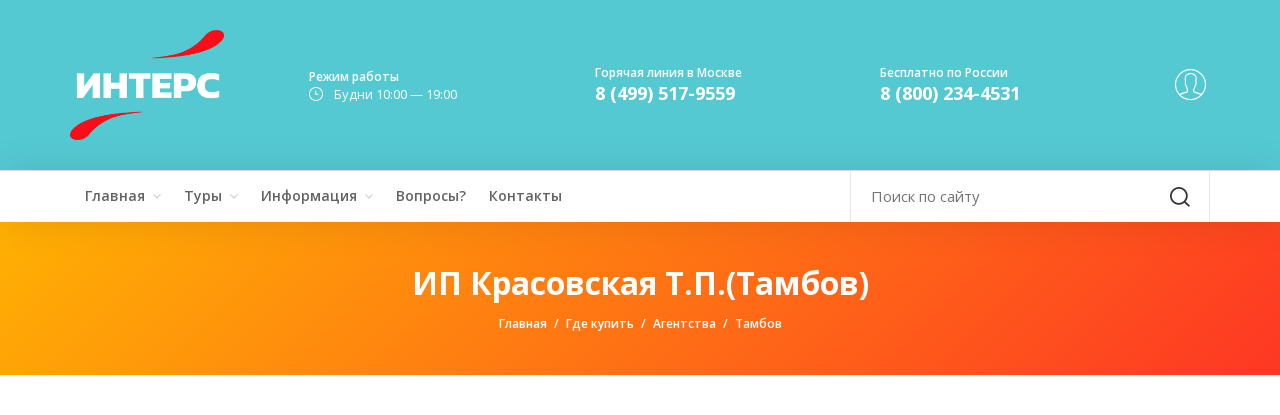

--- FILE ---
content_type: text/html; charset=UTF-8
request_url: https://www.inters.ru/gde-kupit/agentstva/tambov/ip-krasovskaya-t-p-tambov.html
body_size: 12245
content:
    <!doctype html>
    <html lang="ru">
    <head>
        <meta charset="utf-8">
<meta http-equiv="X-UA-Compatible" content="IE=edge">
<meta name="viewport" content="width=device-width, initial-scale=1">

<title>Где купить экскурсионные туры по Европе - туроператор Интерс</title>
<meta name="inters" content="INTERS">
<meta name="viewport" content="width=device-width, initial-scale=1, maximum-scale=1">
<meta name="msapplication-TileColor" content="#3fd0d4">
<meta name="msapplication-TileImage" content="/local/styles/images/ico/logo_nopattern.png">
<meta name="application-name" content="INTERS TRAVEL">

<!-- Fav and Touch Icons -->
<link rel="apple-touch-icon-precomposed" sizes="144x144"
      href="/local/styles/images/ico/apple-touch-icon-144.png">
<link rel="apple-touch-icon-precomposed" sizes="114x114"
      href="/local/styles/images/ico/apple-touch-icon-114.png">
<link rel="apple-touch-icon-precomposed" sizes="72x72"
      href="/local/styles/images/ico/apple-touch-icon-72.png">
<link rel="apple-touch-icon-precomposed"
      href="/local/styles/images/ico/apple-touch-icon-57.png">
<link rel="shortcut icon" href="/local/styles/images/ico/favicon_new.png">




        <meta http-equiv="Content-Type" content="text/html; charset=UTF-8" />
<meta name="robots" content="index, follow" />
<meta name="keywords" content="Интерс, автобусные, туры в Европу" />
<meta name="description" content="Автобусные туры по Европе от туроператора Интерс. Здесь Вы найдете информацию, где купить наши туры." />
<script data-skip-moving="true">(function(w, d, n) {var cl = "bx-core";var ht = d.documentElement;var htc = ht ? ht.className : undefined;if (htc === undefined || htc.indexOf(cl) !== -1){return;}var ua = n.userAgent;if (/(iPad;)|(iPhone;)/i.test(ua)){cl += " bx-ios";}else if (/Windows/i.test(ua)){cl += ' bx-win';}else if (/Macintosh/i.test(ua)){cl += " bx-mac";}else if (/Linux/i.test(ua) && !/Android/i.test(ua)){cl += " bx-linux";}else if (/Android/i.test(ua)){cl += " bx-android";}cl += (/(ipad|iphone|android|mobile|touch)/i.test(ua) ? " bx-touch" : " bx-no-touch");cl += w.devicePixelRatio && w.devicePixelRatio >= 2? " bx-retina": " bx-no-retina";if (/AppleWebKit/.test(ua)){cl += " bx-chrome";}else if (/Opera/.test(ua)){cl += " bx-opera";}else if (/Firefox/.test(ua)){cl += " bx-firefox";}ht.className = htc ? htc + " " + cl : cl;})(window, document, navigator);</script>


<link href="https://fonts.googleapis.com/icon?family=Material+Icons" type="text/css"  rel="stylesheet" />
<link href="https://fonts.googleapis.com/css?family=Open+Sans:400,400italic,300italic,300,600,600italic,700,700italic" type="text/css"  rel="stylesheet" />
<link href="/bitrix/components/bitrix/map.yandex.system/templates/.default/style.css?1749379424666" type="text/css"  rel="stylesheet" />
<link href="/local/styles/icons/ionicons/css/ionicons.min.css?174933303051284" type="text/css"  data-template-style="true"  rel="stylesheet" />
<link href="/local/styles/icons/font-awesome/css/font-awesome.min.css?174933303026711" type="text/css"  data-template-style="true"  rel="stylesheet" />
<link href="/local/styles/icons/pe-icon-7-stroke/css/pe-icon-7-stroke.css?17493330309742" type="text/css"  data-template-style="true"  rel="stylesheet" />
<link href="/local/styles/icons/simple-line-icons/css/simple-line-icons.css?174933303012559" type="text/css"  data-template-style="true"  rel="stylesheet" />
<link href="/local/styles/icons/rivolicons/style.css?17493330306481" type="text/css"  data-template-style="true"  rel="stylesheet" />
<link href="/local/styles/css/styles.css?1759407780551506" type="text/css"  data-template-style="true"  rel="stylesheet" />
<link href="/local/styles/css/backend.css?17601002448689" type="text/css"  data-template-style="true"  rel="stylesheet" />
<link href="/local/styles/css/tour/app.css?176001187836106" type="text/css"  data-template-style="true"  rel="stylesheet" />
<link href="/bitrix/templates/.default/ajax/ajax.min.css?1749333022420" type="text/css"  data-template-style="true"  rel="stylesheet" />
<link href="/local/templates/.default/components/bitrix/main.register/registration/style.css?1749333032462" type="text/css"  data-template-style="true"  rel="stylesheet" />
<link href="/bitrix/templates/.default/components/bitrix/system.pagenavigation/.default/style.css?1749379426744" type="text/css"  data-template-style="true"  rel="stylesheet" />







<!-- dev2fun module opengraph -->
<meta property="og:title" content="Где купить экскурсионные туры по Европе - туроператор Интерс"/>
<meta property="og:description" content="Автобусные туры по Европе от туроператора Интерс. Здесь Вы найдете информацию, где купить наши туры."/>
<meta property="og:url" content="https://www.inters.ru/gde-kupit/agentstva/tambov/ip-krasovskaya-t-p-tambov.html"/>
<meta property="og:type" content="website"/>
<meta property="og:site_name" content="Интерс"/>
<!-- /dev2fun module opengraph -->



        		    </head>

<body>

<script data-skip-moving="true">
    window.user = {
		isAuth: false,
        email: '',
        name: '',
        secondname: '',
        lastname: '',
        discount: false,
		isCompany: false	}
</script>



<!-- BEGIN # MODAL LOGIN -->
<div class="modal fade modal-login modal-border-transparent" id="loginModal" tabindex="-1" role="dialog"
     aria-hidden="true">
    <div class="modal-dialog">
        <div class="modal-content">

            <button type="button" class="btn btn-close close" data-dismiss="modal" aria-label="Close">
                <span class="glyphicon glyphicon-remove" aria-hidden="true"></span>
            </button>

            <div class="clear"></div>

            <!-- Begin # DIV Form -->
            <div id="modal-login-form-wrapper">

                <!-- Begin # Login Form -->
                <div id="login-form">

                    

<form class="js-validate-form" id="auth-form" name="system_auth_form6zOYVN" method="post" target="_top" action="/gde-kupit/agentstva/tambov/ip-krasovskaya-t-p-tambov.html?login=yes" >
    	<input type="hidden" name="AUTH_FORM" value="Y" />
	<input type="hidden" name="TYPE" value="AUTH" />

    <div class="modal-body pb-5">

        <h4 class="text-center heading mt-10 mb-20">Войти</h4>

                <div class="form-group">
            <input type="text" name="USER_LOGIN" maxlength="50" value="" placeholder="Логин" class="form-control" size="17" required />
        </div>
        <div class="form-group">
            <input type="password" name="USER_PASSWORD" class="form-control" placeholder="Пароль" maxlength="50" size="17" required />
        </div>

        <div class="form-group">
            <div class="row gap-5">
                <div class="col-xs-6 col-sm-6 col-md-6">
                    <div class="checkbox-block fa-checkbox">
                        <input type="checkbox" id="USER_REMEMBER_frm" name="USER_REMEMBER" value="Y" class="checkbox" />
                        <label class="" for="USER_REMEMBER_frm">Запомнить меня</label>
                    </div>
                </div>
                <div class="col-xs-6 col-sm-6 col-md-6 text-right">
                    <button  type="button" class="btn btn-link login_lost_btn">Забыли пароль?</button>
                </div>
            </div>
        </div>
    </div>

    <div class="modal-footer">

        <div class="row gap-10">
            <div class="col-xs-6 col-sm-6 mb-10">
                <input type="submit" name="Login"  class="btn btn-primary btn-block"  value="Войти">
            </div>
            <div class="col-xs-6 col-sm-6 mb-10">
                <button type="submit" class="btn btn-primary btn-block btn-inverse" data-dismiss="modal" aria-label="Отмена">Отмена</button>
            </div>
        </div>
        <div class="text-left">
            Нет аккаунта?            <button type="button" class="btn btn-link login_register_btn">Регистрация</button>
        </div>

    </div>

</form>


                </div>
                <!-- End # Login Form -->

                <!-- Begin | Lost Password Form -->

                <div id="lost-form" style="display: none;">
                    <div id="comp_31685a2d207c09de8650934fe67b1ad3">
<form name="bform" method="post" target="_top" action="/gde-kupit/agentstva/tambov/ip-krasovskaya-t-p-tambov.html?forgot_password=yes"  onsubmit="return jsAjaxUtil.InsertFormDataToNode(this, 'comp_31685a2d207c09de8650934fe67b1ad3', true);">
            <input type="hidden" name="backurl" value="/gde-kupit/agentstva/tambov/ip-krasovskaya-t-p-tambov.html" />
            <input type="hidden" name="bxajaxid" id="bxajaxid" value="31685a2d207c09de8650934fe67b1ad3" />
    <input type="hidden" name="AUTH_FORM" value="Y">
    <input type="hidden" name="TYPE" value="SEND_PWD">
    <div class="modal-body pb-5">
        
        <h3 class="text-center heading mt-10 mb-20">Восстановить пароль</h3>

				
		<div class="form-group">
            <input type="text" name="USER_EMAIL" class="form-control"  maxlength="50" value="" placeholder="E-Mail:" />
        </div>

        <div class="text-center">
            <button type="button" class="btn btn-link lost_login_btn">Войти</button>
            или
            <button type="button" class="btn btn-link lost_register_btn">Зарегистрироваться</button>
        </div>
    </div>

    <div class="modal-footer mt-10">

        <div class="row gap-10">
            <div class="col-xs-6 col-sm-6">

                <input type="submit" name="send_account_info" class="btn btn-primary btn-block" value="Выслать" />

            </div>
            <div class="col-xs-6 col-sm-6">
                <button type="submit" class="btn btn-primary btn-inverse btn-block" data-dismiss="modal" aria-label="Close">Cancel</button>
            </div>
        </div>

            </div>

</form>
</div>                </div>
                <!-- End | Lost Password Form -->

                <!-- Begin | Register Form -->

                <div id="register-form" style="display: none;">
                    <h4 class="text-center heading" style="margin:15px 0 5px;">Регистрация</h4>
                    <div id="comp_e3d3f97f56705718f799abde7a3256b9">	
	<style>
		.company_register.hide {
			display: none;
		}
	</style>
	
	
<form method="post" class="js-validate-form js-register-form" action="/gde-kupit/agentstva/tambov/ip-krasovskaya-t-p-tambov.html" name="regform" enctype="multipart/form-data"><input type="hidden" name="bxajaxid" id="bxajaxid_e3d3f97f56705718f799abde7a3256b9_8BACKi" value="e3d3f97f56705718f799abde7a3256b9" /><input type="hidden" name="AJAX_CALL" value="Y" />	
		<input class="js-login" type="hidden" name="REGISTER[LOGIN]" value="" />
		
		<div class="modal-body pb-5">
		
						
			<div class="form-group">
				<input class="form-control js-email" required placeholder='Адрес e-mail:*' size="30" type="text" name="REGISTER[EMAIL]" value="" />
			</div>
			
			<div class="form-group">
				<input class="form-control" required placeholder='Имя:*' size="30" type="text" name="REGISTER[NAME]" value="" />
			</div>
			
			<div class="form-group">
				<input class="form-control"  placeholder='Фамилия:' size="30" type="text" name="REGISTER[LAST_NAME]" value="" />
			</div>
			
			<div class="form-group">
				<input size="30" placeholder='Пароль:*' required  type="password" name="REGISTER[PASSWORD]" value="" autocomplete="off"  class="form-control" />
			</div>
			
			<div class="form-group">
				<input size="30" required placeholder='Подтверждение пароля:*' class="form-control" type="password" name="REGISTER[CONFIRM_PASSWORD]" value="" autocomplete="off" />
			</div>

			<div class="form-group" style="display:flex;justify-content:space-between;">
				<label>
					<input type="radio" class="js-company-register" name="REGISTER[UF_IS_COMPANY]" value="" checked>
					Физическое лицо
				</label>
				<label style="margin-left:15px;">
					<input type="radio" class="js-company-register" name="REGISTER[UF_IS_COMPANY]" value="1" >
					Юридическое лицо
				</label>
			</div>
			
			<div class="company_register hide">
			
				<div class="form-group">
					<input class="form-control js-inn js-dadata-company" data-name="inn" placeholder="ИНН:*" size="30" type="text" name="REGISTER[UF_INN]" value="">
				</div>
				
				<div class="form-group">
					<input class="form-control js-kpp js-dadata-company" data-name="kpp" placeholder="КПП:*" size="30" type="text" name="REGISTER[UF_KPP]" value="">
				</div>
				
				<div class="form-group">
					<input class="form-control js-ogrn js-dadata-company" data-name="ogrn" placeholder="ОГРН/ОГРНИП:*" size="30" type="text" name="REGISTER[UF_OGRN]" value="">
				</div>
				
				<div class="form-group">
					<input class="form-control js-company-name js-dadata-company" data-name="name" placeholder="Наименование организации:*" size="30" type="text" name="REGISTER[UF_COMPANY_NAME]" value="">
				</div>
				
				<div class="form-group">
					<input class="form-control js-ur-address js-dadata-company" data-name="address" placeholder="Юридический адрес:*" size="30" type="text" name="REGISTER[UF_UR_ADDRESS]" value="">
				</div>
				
			</div>

							<div class="captcha form-group">
					<div class="captcha__pic">
						<input type="hidden" name="captcha_sid" value="0e693fe208820cc27fde06e250d39228" />
						<img src="/bitrix/tools/captcha.php?captcha_sid=0e693fe208820cc27fde06e250d39228" width="180" height="40" alt="CAPTCHA" />
					</div>
					<div class="captcha__field">
						<input placeholder='Введите символы*' required class="form-control" type="text" name="captcha_word" maxlength="50" value="" />
					</div>
				</div>
				
			<div class="form-group form-rules">Нажимая «Регистрация», я подтверждаю, что даю согласие на обработку персональных данных и согласен с  условиями политики конфиденциальности</div>

		</div>

		<div class="modal-footer mt-10">

			<div class="row gap-10">
				<div class="col-xs-6 col-sm-6 mb-10">
					<input type="submit" name="register_submit_button" class="btn btn-primary btn-block" value="Регистрация">
				</div>
				<div class="col-xs-6 col-sm-6 mb-10">
					<button type="submit" class="btn btn-primary btn-inverse btn-block" data-dismiss="modal" aria-label="Отмена">Отмена  </button>
				</div>
			</div>

			<div class="text-left">
				Уже есть аккаунт?				<button type="button" class="btn btn-link register_login_btn">Войти</button>
			</div>

		</div>

	</form>
	
		
	<link href="https://cdn.jsdelivr.net/npm/@dadata/suggestions@25.4.1/dist/suggestions.min.css" rel="stylesheet" />
	<script data-skip-moving="true" src="https://cdn.jsdelivr.net/npm/@dadata/suggestions@25.4.1/dist/suggestions.min.js"></script>

	<script data-skip-moving="true">
		document.addEventListener("DOMContentLoaded", (event) => {

			const fDadata = (inputs,type) => {
				inputs.forEach((input)=>{
					input.addEventListener('keydown', function(e) {
						if (e.key === 'Enter') {
							if (!input.nextElementSibling?.classList.contains('.suggestions-wrapper--active')){
								e.preventDefault();
							}
						}
					});

					input.addEventListener('focus', function(e) {
						if (!input.classList.contains('js-dadata-init')){
							input.classList.add('js-dadata-init');
							Dadata.createSuggestions(input, {
								token: "f719441cdbcdb3f8267ed2407106df3c197bfe31",
								type: type,
								onSelect: (suggestion) => {
									inputs.forEach((item) => {
										const name = item.getAttribute('data-name');
										let inputValue;
										if (name === 'name') {
											inputValue = suggestion.value;
										} else if (suggestion.data[name]) {
											inputValue = suggestion.data[name];
											if (suggestion.data[name].value) {
												inputValue = suggestion.data[name].value;
											}
										}
										item.value = inputValue;
									});
								}
							});
                        }
					});
				});
			}

			fDadata(document.querySelectorAll('.js-dadata-company'), 'party');


		});
	</script>
	<style>
		.suggestions-promo{
			display: none;
		}
	</style>
	</div>                </div>
                <!-- End | Register Form -->

            </div>
            <!-- End # DIV Form -->

        </div>
    </div>
</div>
<!-- END # MODAL LOGIN -->
<div class="modal fade modal-login modal-border-transparent" id="orderModal" tabindex="-1" role="dialog"
     aria-hidden="true">
    <div class="modal-dialog">
        <div class="modal-content">

            <button type="button" class="btn btn-close close" data-dismiss="modal" aria-label="Close">
                <span class="glyphicon glyphicon-remove" aria-hidden="true"></span>
            </button>

            <div class="clear"></div>

            <div id="order-form">
                <h4 class="text-center heading mt-10 mb-20">Забронировать</h4>
                <form method="post" class="js-validate-form js-book-tour-form"
                      action="/local/ajax/book_tour.php">

                    <input type="hidden" name="recaptcha_response" id="recaptchaResponse">

                    <div class="modal-body pb-5">

                        <div class="form-group">
                            <input class="form-control" required placeholder='Фамилия, Имя, Отчество: *' size="30"
                                   type="text" name="FIO" value=""/>
                        </div>

                        <div class="form-group">
                            <input size="30" placeholder='Телефон:*' required type="tel" name="PHONE" value=""
                                   class="form-control"/>
                        </div>

                        <div class="form-group">
                            <input size="30" placeholder='E-mail:' required type="email" name="EMAIL" value=""
                                   class="form-control"/>
                        </div>

                        <div class="form-group">
                            <label for="form-tour-name">Выбранный тур</label>
                            <input id="form-tour-name" size="30" placeholder='Выбранный тур:' type="text"
                                   name="TOUR" value="" class="form-control" readonly/>
                        </div>

                        <div class="form-group">
                            <label for="form-tour-date">Дата выезда</label>
                            <input id="form-tour-date" size="30" placeholder='Дата выезда:' type="text" name="DATE"
                                   value="" class="form-control" readonly/>
                        </div>

                        <div class="form-group">
                            <textarea class="form-control" placeholder="Комментарий" name="COMMENT"></textarea>
                        </div>
                        <input type="hidden" name="URL" value="/gde-kupit/agentstva/tambov/ip-krasovskaya-t-p-tambov.html">
                        <input type="hidden" id="form-tour-date-end" name="DATE_END">
                        <input type="hidden" id="form-tour-price" name="PRICE">

												
						<div style="margin-bottom: 15px;">
							<div id="captcha-container" class="smart-captcha" data-sitekey="ysc1_8OKmRCdBMbtBFKu8GPAAWfnLWwNXJW6oOOiAAPRtc041af71">
								<input type="hidden" name="smart-token" value="">
							</div>
						</div>

                        <div class="form-group form-rules">Нажимая «Забронировать», я подтверждаю, что даю согласие на
                            обработку персональных данных и согласен с условиями политики конфиденциальности
                        </div>

                    </div>
					
                    <div class="modal-footer mt-10">
                        <div class="row gap-10">
                            <div class="col-xs-6 col-sm-6 mb-10">
                                <input type="submit" name="register_submit_button" class="btn btn-primary btn-block" value="Забронировать">
                            </div>
                            <div class="col-xs-6 col-sm-6 mb-10">
                                <button type="submit" class="btn btn-primary btn-inverse btn-block" data-dismiss="modal" aria-label="Отмена">Отмена</button>
                            </div>
                        </div>
                    </div>

                </form>
            </div>

        </div>
    </div>
</div>

<div class="modal fade modal-login modal-border-transparent" id="orderModalSuccess" tabindex="-1" role="dialog"
     aria-hidden="true">
    <div class="modal-dialog">
        <div class="modal-content">

            <button type="button" class="btn btn-close close" data-dismiss="modal" aria-label="Close">
                <span class="glyphicon glyphicon-remove" aria-hidden="true"></span>
            </button>

            <div class="clear"></div>

            <div class="modal-success js-success-text">
                Ваша заявка отправлена.<br> Наши менеджеры ответят Вами в близжайшее время
            </div>

        </div>
    </div>
</div>

    <!-- start Container Wrapper -->
<div class="container-wrapper">
    <!-- start Header -->
    <header id="header">
        <!-- start Navbar (Header) -->
<nav class="navbar navbar-primary ">
    <div class="navbar-top">
        <div class="container">
            <div class="flex-row flex-align-middle flex-no-wrap">
                <div class="flex-shrink flex-columns">
                    <a class="navbar-logo" href="/">
                        <img width="136" alt="Интерс логотип" src="/local/styles/images/logo.png" height="88">                    </a>
                </div>

                <div class="flex-row flex-align-middle flex-gap-30">
                    <div class="flex-columns">
                        <dl class="header-params">
                            <dt>Режим работы</dt>
                            <dd class="time">
                                <svg width="14px" height="14px">
                                    <path fill-rule="evenodd" fill="rgb(99, 99, 99)"
                                          d="M7.000,14.000 C3.131,14.000 0.000,10.857 0.000,7.000 C0.000,3.132 3.143,-0.000 7.000,-0.000 C10.857,-0.000 14.000,3.132 14.000,7.000 C14.000,10.857 10.869,14.000 7.000,14.000 ZM7.000,0.979 C3.675,0.979 0.979,3.675 0.979,7.000 C0.979,10.313 3.675,13.021 7.000,13.021 C10.325,13.021 13.021,10.325 13.021,7.000 C13.021,3.675 10.325,0.979 7.000,0.979 ZM9.007,7.822 L6.674,7.822 C6.396,7.822 6.178,7.604 6.178,7.326 L6.178,3.953 C6.178,3.675 6.396,3.458 6.674,3.458 C6.952,3.458 7.169,3.675 7.169,3.953 L7.169,6.831 L9.007,6.831 C9.285,6.831 9.503,7.048 9.503,7.326 C9.503,7.604 9.285,7.822 9.007,7.822 Z"/>
                                </svg>
                                Будни 10:00 — 19:00                            </dd>
                        </dl>
                    </div>
                    <div class="flex-columns">
                        <dl class="header-params">
                            <dt>Горячая линия в Москве</dt>
                            <dd>
                                <a href="tel:+74995179559" class="tel">8 (499) 517-9559</a>                            </dd>
                        </dl>
                    </div>
                    <div class="flex-columns">
                        <dl class="header-params">
                            <dt>Бесплатно по России</dt>
                            <dd>
                                <a href="tel:88002344531" class="tel">8 (800) 234-4531</a>                            </dd>
                        </dl>
                    </div>

                  <div class="pull-right">
                        <div class="navbar-mini">
                            <ul class="clearfix">
                                                                
                                <li class="user-action ">
                                    <a href="/auth/">
                                        <div class="icon" style="height: 39px;"><i class="pe-7s-user" style="font-size:39px;"></i></div>
                                    </a>
                                                                    </li>

                                                            </ul>
                        </div>
                    </div>
                </div>

            </div>

        </div>

    </div>

    <div class="navbar-bottom hidden-sm hidden-xs navbar-sticky-function">
        <div class="container">
            <div class="row">
                <div class="col-sm-8">
                        <div id="navbar" class="collapse navbar-collapse navbar-arrow">
        <ul class="nav navbar-nav" id="responsive-menu">
                            <li>
                    <a href="/">Главная</a>
                                            <ul>
                                                            <li class="">
                                    <a href="/o-kompanii/">
                                        О компании<em></em>
                                    </a>
                                                                    </li>
                                                            <li class="">
                                    <a href="/news/">
                                        Новости<em></em>
                                    </a>
                                                                    </li>
                                                            <li class="">
                                    <a href="/ouradvantages/">
                                        Наши преимущества<em></em>
                                    </a>
                                                                    </li>
                                                            <li class="">
                                    <a href="/finansovye-garantii/">
                                        Финансовые гарантии<em></em>
                                    </a>
                                                                    </li>
                                                    </ul>
                                    </li>
                            <li>
                    <a href="/tours/">Туры</a>
                                            <ul>
                                                            <li class="">
                                    <a href="/tours/maslenitsa/">
                                        Туры на Масленицу<em></em>
                                    </a>
                                                                    </li>
                                                            <li class="">
                                    <a href="/tours/russia/">
                                        Туры по России<em></em>
                                    </a>
                                                                            <ul class="right-menu">
                                                                                            <li class="">
                                                    <a href="/tours/russia/moscow/">
                                                        Москва<em></em>
                                                    </a>
                                                </li>
                                                                                            <li class="">
                                                    <a href="/tours/russia/golden-ring/">
                                                        Золотое кольцо<em></em>
                                                    </a>
                                                </li>
                                                                                    </ul>
                                                                    </li>
                                                            <li class="">
                                    <a href="/tours/organized-groups/">
                                        Туры для организованных групп<em></em>
                                    </a>
                                                                            <ul class="right-menu">
                                                                                            <li class="">
                                                    <a href="/tours/organized-groups/moscow-mo/">
                                                        Москва и Московская область<em></em>
                                                    </a>
                                                </li>
                                                                                    </ul>
                                                                    </li>
                                                            <li class="">
                                    <a href="/tours/family/">
                                        Туры для семей с детьми<em></em>
                                    </a>
                                                                    </li>
                                                            <li class="">
                                    <a href="/tours/school/">
                                        Туры для школьников<em></em>
                                    </a>
                                                                    </li>
                                                            <li class="">
                                    <a href="/tours/spring/">
                                        Весенние каникулы<em></em>
                                    </a>
                                                                            <ul class="right-menu">
                                                                                            <li class="">
                                                    <a href="/tours/spring/spring-russia/">
                                                        Россия<em></em>
                                                    </a>
                                                </li>
                                                                                    </ul>
                                                                    </li>
                                                            <li class="">
                                    <a href="/tours/pop-science-tourism/">
                                        Научно-популярный туризм<em></em>
                                    </a>
                                                                            <ul class="right-menu">
                                                                                            <li class="">
                                                    <a href="/tours/pop-science-tourism/moskva/">
                                                        Москва<em></em>
                                                    </a>
                                                </li>
                                                                                    </ul>
                                                                    </li>
                                                    </ul>
                                    </li>
                            <li>
                    <a href="/informacia/">Информация</a>
                                            <ul>
                                                            <li class="">
                                    <a href="/informacia/turistam/">
                                        Туристам<em></em>
                                    </a>
                                                                    </li>
                                                            <li class="">
                                    <a href="/informacia/meditsinskoe-strakhovanie/">
                                        Медстраховка<em></em>
                                    </a>
                                                                    </li>
                                                    </ul>
                                    </li>
                            <li>
                    <a href="/help/">Вопросы?</a>
                                    </li>
                            <li>
                    <a href="/contacts/">Контакты</a>
                                    </li>
                    </ul>
    </div>
                    <!--/.nav-collapse -->
                </div>
                <div class="col-sm-4">
                    <form class="header-search" action="/poisk/">
                        <input type="text" value="" name="q" placeholder="Поиск по сайту">
                        <span class="submit">
                                        <svg xmlns="http://www.w3.org/2000/svg" width="20px" height="20px"
                                             viewBox="0 0 360 359.27">
                                            <path d="M159.86,319.73a159.06,159.06,0,0,0,101.19-36.22l76.33,75.76L360,336.68l-76.36-75.79a159.11,159.11,0,0,0,36.09-101C319.73,71.72,248,0,159.86,0S0,71.72,0,159.86,71.71,319.73,159.86,319.73Zm0-287.76c70.52,0,127.9,57.38,127.9,127.89a128.05,128.05,0,0,1-127.9,127.9C89.35,287.76,32,230.38,32,159.86S89.35,32,159.86,32Zm0,0"
                                                  fill="#343434"/></svg>
                                        <input type="submit" value="">
                                    </span>
                    </form>
                </div>
            </div>
        </div>

    </div>

    <div id="slicknav-mobile"></div>

</nav>
<!-- end Navbar (Header) -->    </header>

    <div class="clear"></div>
<div class="main-wrapper">
    <div class="page-title">
    <div class="container">
        <div class="row">
            <div class="col-sm-10 col-sm-offset-1 col-md-6 col-md-offset-3">
                <h1 class="hero-title">ИП Красовская Т.П.(Тамбов)</h1>
                <ol class="breadcrumb-list"><li><a href="/" title="Главная">Главная</a></li><li><a href="/gde-kupit/" title="Где купить">Где купить</a></li><li><a href="/gde-kupit/agentstva/" title="Агентства">Агентства</a></li><li><span>Тамбов</span></li></ol>            </div>
        </div>
    </div>
</div>
<!-- end Page title -->
<div class="content-wrapper">

    <div class="section pt-40 ">

        <div class="container">

			

<div class="content-wrapper pt-0">

        <div class="contacts-map-wrap">
        <div class="contacts-map-caption">Чтобы переместить карту, проведите по ней двумя пальцами</div>
        <div id="contacts-map" data-center="52.711422,41.464724"></div>
    </div>

    
    <div class="section pt-40 pb-0">

        <div class="container">

            <div class="office-detail">
                <div class="office-detail__left">
                                        <dl>
                        <dt>Адрес:</dt>
                        <dd>Россия, г. Тамбов, ул. Советская, д.49</dd>
                    </dl>
                                                            <dl>
                        <dt>Телефон:</dt>
                        <dd>
                            8(4752)756-111, 489-111 
                        </dd>
                    </dl>
                                                            <dl>
                        <dt>E-mail:</dt>
                        <dd>
                            <a href="mailto:vip-tour@mail.ru">vip-tour@mail.ru</a>
                        </dd>
                    </dl>
                    
					                                    </div>
                <div class="office-detail__right">
                    <div class="office-detail__text">
                                                ИП Батурова М.И. Россия, г. Тамбов, Пионерская, д.9 ТД Каскад, 2эт, к.5                    </div>
                                    </div>
            </div>

            <a href="/gde-kupit/agentstva/" class="btn btn-primary">Вернуться назад</a>
        </div>

    </div>


</div>

        </div>
    </div>
</div>

</div>

</div>

</div>

</div>

</div>
</div>
<!-- end Main Wrapper -->

<footer class="footer">
    <div class="container">

    <div class="main-footer">

        <div class="row">

            <div class="col-xs-12 col-sm-5 col-md-3">

                <p class="footer-address">
                    121059, Москва, ул. Киевская, д.7, к.2                </p>

                <dl class="footer-params">
                    <dt>Горячая линия в Москве</dt>
                    <dd>
                        <a href="tel:+74995179559" class="tel">8 (499) 517-9559</a>                    </dd>
                </dl>

                <dl class="footer-params">
                    <dt>Бесплатно по России</dt>
                    <dd>
                        <a href="tel:88002344531" class="tel">8 (800) 234-4531</a>                    </dd>
                </dl>

                
                <div class="footer-social">

                    <a href="https://vk.com/inters.russia" rel="nofollow" target="_blank" data-toggle="tooltip" data-placement="top" title="Вконтакте"><i class="fa fa-vk"></i></a> <a href="https://ok.ru/inters.ru" target="_blank" rel="nofollow" data-toggle="tooltip" data-placement="top" title="Одноклассники"><i class="fa fa-odnoklassniki"></i></a> <a href="https://t.me/inters_ru" target="_blank" rel="follow" data-toggle="tooltip" data-placement="top" title="Телеграм"><i class="fa-brands fa-telegram"></i></a>
                </div>

            </div>

            <div class="col-xs-12 col-sm-7 col-md-9">

                <div class="row gap-10">

				<div class="col-xs-12 col-sm-4 col-md-4 mt-30-xs">

                        <h5 class="footer-title">Туры по России</h5>
                            <ul class="footer-menu">
                    <li>
                <a href="/tours/russia/">Туры по России</a>
            </li>
                    <li>
                <a href="/tours/organized-groups/">Туры для организованных групп</a>
            </li>
                    <li>
                <a href="/tours/maslenitsa/">Туры на Масленицу</a>
            </li>
                    <li>
                <a href="/tours/spring/">Туры на весенние каникулы</a>
            </li>
                    <li>
                <a href="/tours/pop-science-tourism/">Научно-популярный туризм</a>
            </li>
            </ul>
                    </div>
                    <div class="col-xs-12 col-sm-4 col-md-4 mt-30-xs">
                        <h5 class="footer-title">Туры по России</h5>
                            <ul class="footer-menu">
                    <li>
                <a href="/tours/new-year-christmas/">Рождество и каникулы</a>
            </li>
                    <li>
                <a href="/tours/russia/moscow/">Туры в Москву</a>
            </li>
                    <li>
                <a href="/tours/russia/golden-ring/">Туры по Золотому Кольцу</a>
            </li>
                    <li>
                <a href="/tours/russia/">Экскурсионные туры по России</a>
            </li>
            </ul>
                    </div>
                    <div class="col-xs-12 col-sm-4 col-md-4 mt-30-xs">
                        <h5 class="footer-title">Полезные ссылки</h5>
                            <ul class="footer-menu">
                    <li>
                <a href="/contacts/">Напишите нам</a>
            </li>
                    <li>
                <a href="/agreement/">Пользовательское соглашение</a>
            </li>
                    <li>
                <a href="/privacy/">Согласие на обработку персональных данных</a>
            </li>
                    <li>
                <a href="/informacia/turistam/dogovor-oferta/">Оферта на заключение договора</a>
            </li>
                    <li>
                <a href="/policy/">Политика конфиденциальности</a>
            </li>
            </ul>
                    </div>
                </div>
            </div>
        </div>
    </div>
    <p></p>
    <p class="copy-right">© 1993-2026 ТУРОПЕРАТОР «ИНТЕРС»</p>
</div></footer>

</div> <!-- end Container Wrapper -->

<!-- start Back To Top -->
<div id="back-to-top">
    <a href="#"><i class="fa fa-angle-up"></i></a>
</div>
<!-- end Back To Top -->

<!-- Yandex.Metrika counter -->
<noscript><div><img src="//mc.yandex.ru/watch/19031920" style="position:absolute; left:-9999px;" alt="" /></div></noscript>
<!-- /Yandex.Metrika counter -->
<!-- Top.Mail.Ru counter -->
<noscript><div><img src="https://top-fwz1.mail.ru/counter?id=3728649;js=na" style="position:absolute;left:-9999px;" alt="Top.Mail.Ru" /></div></noscript>
<!-- /Top.Mail.Ru counter -->


	<div id="comp_2fbacb052b3b066b2cccde354845af0e"></div>	
<div id="review_result" class="modal fade modal-login modal-border-transparent" tabindex="-1" role="dialog" aria-hidden="true">
    <div class="modal-dialog">
        <div class="modal-content">
            <button type="button" class="btn btn-close close" data-dismiss="modal" aria-label="Close">
                <span class="glyphicon glyphicon-remove" aria-hidden="true"></span>
            </button>
            <div class="modal-content-text"></div>
        </div>
    </div>
</div>
<script>if(!window.BX)window.BX={};if(!window.BX.message)window.BX.message=function(mess){if(typeof mess==='object'){for(let i in mess) {BX.message[i]=mess[i];} return true;}};</script>
<script>(window.BX||top.BX).message({"JS_CORE_LOADING":"Загрузка...","JS_CORE_NO_DATA":"- Нет данных -","JS_CORE_WINDOW_CLOSE":"Закрыть","JS_CORE_WINDOW_EXPAND":"Развернуть","JS_CORE_WINDOW_NARROW":"Свернуть в окно","JS_CORE_WINDOW_SAVE":"Сохранить","JS_CORE_WINDOW_CANCEL":"Отменить","JS_CORE_WINDOW_CONTINUE":"Продолжить","JS_CORE_H":"ч","JS_CORE_M":"м","JS_CORE_S":"с","JSADM_AI_HIDE_EXTRA":"Скрыть лишние","JSADM_AI_ALL_NOTIF":"Показать все","JSADM_AUTH_REQ":"Требуется авторизация!","JS_CORE_WINDOW_AUTH":"Войти","JS_CORE_IMAGE_FULL":"Полный размер"});</script><script src="/bitrix/js/main/core/core.min.js?1756717139229643"></script><script>BX.Runtime.registerExtension({"name":"main.core","namespace":"BX","loaded":true});</script>
<script>BX.setJSList(["\/bitrix\/js\/main\/core\/core_ajax.js","\/bitrix\/js\/main\/core\/core_promise.js","\/bitrix\/js\/main\/polyfill\/promise\/js\/promise.js","\/bitrix\/js\/main\/loadext\/loadext.js","\/bitrix\/js\/main\/loadext\/extension.js","\/bitrix\/js\/main\/polyfill\/promise\/js\/promise.js","\/bitrix\/js\/main\/polyfill\/find\/js\/find.js","\/bitrix\/js\/main\/polyfill\/includes\/js\/includes.js","\/bitrix\/js\/main\/polyfill\/matches\/js\/matches.js","\/bitrix\/js\/ui\/polyfill\/closest\/js\/closest.js","\/bitrix\/js\/main\/polyfill\/fill\/main.polyfill.fill.js","\/bitrix\/js\/main\/polyfill\/find\/js\/find.js","\/bitrix\/js\/main\/polyfill\/matches\/js\/matches.js","\/bitrix\/js\/main\/polyfill\/core\/dist\/polyfill.bundle.js","\/bitrix\/js\/main\/core\/core.js","\/bitrix\/js\/main\/polyfill\/intersectionobserver\/js\/intersectionobserver.js","\/bitrix\/js\/main\/lazyload\/dist\/lazyload.bundle.js","\/bitrix\/js\/main\/polyfill\/core\/dist\/polyfill.bundle.js","\/bitrix\/js\/main\/parambag\/dist\/parambag.bundle.js"]);
</script>
<script>BX.Runtime.registerExtension({"name":"ui.dexie","namespace":"BX.DexieExport","loaded":true});</script>
<script>BX.Runtime.registerExtension({"name":"ls","namespace":"window","loaded":true});</script>
<script>BX.Runtime.registerExtension({"name":"fx","namespace":"window","loaded":true});</script>
<script>BX.Runtime.registerExtension({"name":"fc","namespace":"window","loaded":true});</script>
<script>BX.Runtime.registerExtension({"name":"pull.protobuf","namespace":"BX","loaded":true});</script>
<script>BX.Runtime.registerExtension({"name":"rest.client","namespace":"window","loaded":true});</script>
<script>(window.BX||top.BX).message({"pull_server_enabled":"N","pull_config_timestamp":0,"shared_worker_allowed":"Y","pull_guest_mode":"N","pull_guest_user_id":0,"pull_worker_mtime":1751372545});(window.BX||top.BX).message({"PULL_OLD_REVISION":"Для продолжения корректной работы с сайтом необходимо перезагрузить страницу."});</script>
<script>BX.Runtime.registerExtension({"name":"pull.client","namespace":"BX","loaded":true});</script>
<script>BX.Runtime.registerExtension({"name":"pull","namespace":"window","loaded":true});</script>
<script>(window.BX||top.BX).message({"LANGUAGE_ID":"ru","FORMAT_DATE":"DD.MM.YYYY","FORMAT_DATETIME":"DD.MM.YYYY HH:MI:SS","COOKIE_PREFIX":"INTERS_SITE","SERVER_TZ_OFFSET":"10800","UTF_MODE":"Y","SITE_ID":"s1","SITE_DIR":"\/","USER_ID":"","SERVER_TIME":1768455858,"USER_TZ_OFFSET":0,"USER_TZ_AUTO":"Y","bitrix_sessid":"2563f1b56723b42c6896e2d13acd5df6"});</script><script src="/bitrix/js/ui/dexie/dist/dexie.bundle.min.js?1751373378102530"></script>
<script src="/bitrix/js/main/core/core_ls.min.js?17513733352683"></script>
<script src="/bitrix/js/main/core/core_fx.min.js?17493329939768"></script>
<script src="/bitrix/js/main/core/core_frame_cache.min.js?175137337610481"></script>
<script src="/bitrix/js/pull/protobuf/protobuf.min.js?174938292076433"></script>
<script src="/bitrix/js/pull/protobuf/model.min.js?174938292014190"></script>
<script src="/bitrix/js/rest/client/rest.client.min.js?17493829899240"></script>
<script src="/bitrix/js/pull/client/pull.client.min.js?175137254549849"></script>
<script src="https://ajax.googleapis.com/ajax/libs/jquery/1/jquery.min.js"></script>
<script src="/bitrix/js/main/ajax.min.js?174933299322194"></script>
<script src="/local/styles/js/plugins.js?1749333030540837"></script>
<script src="/local/styles/js/scripts.js?175992574127078"></script>
<script src="/local/styles/js/backend.js?176545767021900"></script>
<script src="/bitrix/components/bitrix/map.yandex.view/templates/.default/script.js?17493794241540"></script>

<script src="https://smartcaptcha.cloud.yandex.ru/captcha.js" defer></script>
<script>if (window.location.hash != '' && window.location.hash != '#') top.BX.ajax.history.checkRedirectStart('bxajaxid', '31685a2d207c09de8650934fe67b1ad3')</script><script>if (top.BX.ajax.history.bHashCollision) top.BX.ajax.history.checkRedirectFinish('bxajaxid', '31685a2d207c09de8650934fe67b1ad3');</script><script>top.BX.ready(BX.defer(function() {window.AJAX_PAGE_STATE = new top.BX.ajax.component('comp_31685a2d207c09de8650934fe67b1ad3'); top.BX.ajax.history.init(window.AJAX_PAGE_STATE);}))</script><script>if (window.location.hash != '' && window.location.hash != '#') top.BX.ajax.history.checkRedirectStart('bxajaxid', 'e3d3f97f56705718f799abde7a3256b9')</script><script>
function _processform_8BACKi(){
	if (BX('bxajaxid_e3d3f97f56705718f799abde7a3256b9_8BACKi'))
	{
		var obForm = BX('bxajaxid_e3d3f97f56705718f799abde7a3256b9_8BACKi').form;
		BX.bind(obForm, 'submit', function() {BX.ajax.submitComponentForm(this, 'comp_e3d3f97f56705718f799abde7a3256b9', true)});
	}
	BX.removeCustomEvent('onAjaxSuccess', _processform_8BACKi);
}
if (BX('bxajaxid_e3d3f97f56705718f799abde7a3256b9_8BACKi'))
	_processform_8BACKi();
else
	BX.addCustomEvent('onAjaxSuccess', _processform_8BACKi);
</script>
<script>

		document.addEventListener('DOMContentLoaded', function () {
			
			document.body.addEventListener('click', (e) => {
				
				let element = e.target;

				if (typeof element !== 'undefined' && element !== null)
				{
					if (element.classList.contains('js-company-register'))
					{
						if (element.value == 1) 
						{
							document.querySelector('.company_register').classList.remove('hide');
						}
						else
						{
							document.querySelector('.company_register').classList.add('hide');
						}
					}
				}
			});
			
			document.addEventListener('submit', (e) => {
				
				const element = e.target;

				if (typeof element !== 'undefined' && element !== null)
				{
					element.querySelector('.js-login').value = element.querySelector('.js-email').value;
					
					if (element.querySelector('[name="REGISTER[UF_IS_COMPANY]"]:checked').value == 1) 
					{
						if (
							element.querySelector('.js-inn').value == ''
							|| element.querySelector('.js-kpp').value == ''
							|| element.querySelector('.js-ogrn').value == ''
							|| element.querySelector('.js-company-name').value == ''
							|| element.querySelector('.js-ur-address').value == ''
						)
						{
							alert('Не заполнены обязательные поля организации');
							e.preventDefault()
							e.stopPropagation();
						}
					}
				}
				
			});

		});
	</script>
<script>if (top.BX.ajax.history.bHashCollision) top.BX.ajax.history.checkRedirectFinish('bxajaxid', 'e3d3f97f56705718f799abde7a3256b9');</script><script>top.BX.ready(BX.defer(function() {window.AJAX_PAGE_STATE = new top.BX.ajax.component('comp_e3d3f97f56705718f799abde7a3256b9'); top.BX.ajax.history.init(window.AJAX_PAGE_STATE);}))</script><script type="text/javascript">
    (function (d, w, c) {
        (w[c] = w[c] || []).push(function() {
            try {
                w.yaCounter19031920 = new Ya.Metrika({id:19031920,
                    webvisor:true,
                    clickmap:true,
                    trackLinks:true,
                    accurateTrackBounce:true});
            } catch(e) { }
        });

        var n = d.getElementsByTagName("script")[0],
            s = d.createElement("script"),
            f = function () { n.parentNode.insertBefore(s, n); };
        s.type = "text/javascript";
        s.async = true;
        s.src = (d.location.protocol == "https:" ? "https:" : "http:") + "//mc.yandex.ru/metrika/watch.js";

        if (w.opera == "[object Opera]") {
            d.addEventListener("DOMContentLoaded", f, false);
        } else { f(); }
    })(document, window, "yandex_metrika_callbacks");
</script>
<script type="text/javascript">

    var _gaq = _gaq || [];
    _gaq.push(['_setAccount', 'UA-11015025-2']);
    _gaq.push(['_trackPageview']);

    (function() {
        var ga = document.createElement('script'); ga.type = 'text/javascript'; ga.async = true;
        ga.src = ('https:' == document.location.protocol ? 'https://ssl' : 'http://www') + '.google-analytics.com/ga.js';
        var s = document.getElementsByTagName('script')[0]; s.parentNode.insertBefore(ga, s);
    })();

</script>

<script type="text/javascript">
var _tmr = window._tmr || (window._tmr = []);
_tmr.push({id: "3728649", type: "pageView", start: (new Date()).getTime()});
(function (d, w, id) {
  if (d.getElementById(id)) return;
  var ts = d.createElement("script"); ts.type = "text/javascript"; ts.async = true; ts.id = id;
  ts.src = "https://top-fwz1.mail.ru/js/code.js";
  var f = function () {var s = d.getElementsByTagName("script")[0]; s.parentNode.insertBefore(ts, s);};
  if (w.opera == "[object Opera]") { d.addEventListener("DOMContentLoaded", f, false); } else { f(); }
})(document, window, "tmr-code");
</script>
</body>

</html>

--- FILE ---
content_type: text/css
request_url: https://www.inters.ru/local/styles/css/backend.css?17601002448689
body_size: 2784
content:
.loading {
    transition: opacity .3s cubic-bezier(.215, .61, .355, 1);
    opacity: 0.5;
    pointer-events: none;
    animation: loading 1.5s linear infinite;
}

@keyframes blinker {
    0% {
        opacity: 0.7;
    }
    50% {
        opacity: 0.3;
    }
    100% {
        opacity: 0.7;
    }
}

@-webkit-keyframes blinker {
    0% {
        opacity: 0.7;
    }
    50% {
        opacity: 0.3;
    }
    100% {
        opacity: 0.7;
    }
}

.success-payment {
    display: flex;
    align-items: center;
}

.success-payment p {
    font-size: 20px;
    color: #54D169;
    font-weight: bold;
    margin-left: 10px;
    text-transform: uppercase;
}

.error-payment {
    color: red;
    font-size: 18px;
    font-weight: 600;
}


@media print {
    jdiv, .page-title.detail-page-title .list-col, .breadcrumb-wrapper, .program-link-file{
        display: none !important;
    }
    .detail-content{
        display: none;
    }
    #section-2{
        display: block;
        border: none;
    }
    .page-title.detail-page-title{
        display: block !important;
        padding: 40px 0 0;
    }
    .page-title.detail-page-title .btn{
        display: none !important;
    }
    .content-wrapper .col-md-9{
        width: 100%;
    }
    .content-wrapper .col-sm-3{
        display: none;
    }
}


.tour-info-col .result:last-child{
    margin-bottom: -25px;
}
.checkbox-block .checkbox-block-self .bottom-btn .select-btn{
    color: #15cc15
}




.main-video { margin-top: 40px; }

.video-pic-link iframe { position: absolute; left: 0; top: 0; width: 100%; height: 100%; }

.notifications { position: fixed; right: 20px; bottom: 20px; pointer-events: none; z-index: 1000; -webkit-transition: all .4s ease-in-out; transition: all .4s ease-in-out; }

@media (max-width: 730px) { .notifications { display: none; } }

.notifications-item { background: #fff; width: 320px; box-shadow: 0 10px 50px rgba(0, 0, 0, 0.1); position: relative; padding: 20px; text-align: center; font-size: 14px; opacity: 0; visibility: hidden; -webkit-transform: translateY(100%); -ms-transform: translateY(100%); transform: translateY(100%); -webkit-transition: all .4s ease-in-out, visibility 0s ease-in-out .4s; transition: all .4s ease-in-out, visibility 0s ease-in-out .4s; pointer-events: auto; margin-top: 40px; line-height: normal; }

.notifications-item__pic { margin: 0 auto 20px; width: 80px; border-radius: 100%; }

.notifications-item .h4 { margin: 0 0 20px; }

.notifications-item .glyphicon-remove { position: absolute; padding: 10px; font-size: 14px; right: 0; top: 0; cursor: pointer; -webkit-transition: all .4s ease-in-out; transition: all .4s ease-in-out; }

.notifications-item .glyphicon-remove:hover { color: #000; }

.notifications-item.is-active { -webkit-transition: all .4s ease-in-out, visibility 0s ease-in-out 0s; transition: all .4s ease-in-out, visibility 0s ease-in-out 0s; visibility: visible; opacity: 1; -webkit-transform: translateY(0); -ms-transform: translateY(0); transform: translateY(0); }

.rating-form-table td:first-child { padding-right: 15px; }

@media (max-width: 560px) { .rating-form-table { display: block; }
    .rating-form-table tr, .rating-form-table td { display: block; padding-bottom: 5px; }
    .rating-form-table tr { padding-bottom: 10px; }
    .rating-form-table .raty-wrapper img { width: 40px; margin-right: 20px; } }

.tour-promo { display: -webkit-box; display: -ms-flexbox; display: flex; -webkit-box-orient: vertical; -webkit-box-direction: normal; -ms-flex-flow: column; flex-flow: column; -webkit-box-pack: center; -ms-flex-pack: center; justify-content: center; position: relative; color: #fff; background-size: cover; padding: 30px; border-radius: 4px; overflow: hidden; font-weight: bold; text-transform: uppercase; letter-spacing: 0.02em; font-size: 16px; min-height: 262px; margin-bottom: 20px; }

.tour-promo:after { position: absolute; display: block; content: ''; left: 0; top: 0; width: 100%; height: 100%; background: #F2802C; opacity: .8; -webkit-transition: all .4s ease-in-out; transition: all .4s ease-in-out; }

.tour-promo:hover { color: #fff; }

.tour-promo:hover:after { opacity: .7; }

.tour-promo__name { position: relative; z-index: 3; }

.tour-promo__title { position: relative; z-index: 3; font-size: 21px; padding-bottom: 20px; }

@media (max-width: 992px) { .tour-promo { padding: 20px; min-height: 212px; } }

.review-content .btn-inverse.btn-primary { border-color: #F56961 !important; color: #F56961 !important; }

.review-content .btn-inverse.btn-primary:hover { color: #fff !important; background-color: #F56961 !important; }

.js-thumbs.active {
	color: #f2802c;
}

.btn .btn-type2_loading {
	background:#eee;
}


#section-5{
    background: #fff;
    position: relative;
}
#section-5:before{
    display: block;
    content: '';
    left: 0;
    bottom: 100%;
    width: 100%;
    height: 50px;
    background: #fff;
    position: absolute;
}
.scrollspy-sidebar{
    margin-left: 4px;
    max-width: 258px;
}
@media (max-width: 1200px){

    .scrollspy-sidebar{
        margin-left: 2px;
        max-width: 210px;
    }
}

#leave-comment {
	margin-top: 40px;
}

#review_result {
	display: none;
}

.ctr {
	text-align: center;
	padding-bottom: 10px;
}

.modal-content-text p{
    margin-bottom: 25px;
}

.onmoderate {
	background: rgba(245, 248, 37, 0.65);
}

.approve_moderate {
	background: rgba(52, 234, 97, 0.77);
}

.decline_moderate {
	background: #eee;
}

.page-title .star-rating-white img, .rating-form-table .raty-wrapper img{
    width: 25px;
}

.page-title.detail-page-title .title{
    font-size: 15px;
}

.package-grid-item .raty-wrapper img{
    width: 20px;
}

.rating-form-table td{
    vertical-align: middle;
    padding-top: 3px;
    padding-bottom: 3px;
}
.navbar{
    z-index: 100;
}


.gallery-slideshow .image.iframe {
    position: relative;
    padding-bottom: 56.25%; /* задаёт высоту контейнера для 16:9 (если 4:3 — поставьте 75%) */
    height: 0;
    overflow: hidden;
}
.gallery-slideshow .image.iframe iframe {
    position: absolute;
    top: 0;
    left: 0;
    width: 100%;
    height: 100%;
    border-width: 0;
    outline-width: 0;
}
.gallery-slideshow .image video{
    width:100%;
}
.detail-content-wrapper img.emoji{
    display: inline-block;
    margin: 0;
    padding: 0;
    vertical-align: bottom;
}


.tour-icons__icon { color: #fff; font-weight: 700; font-size: 24px;}



.flex_space_between{
    display: flex;
    flex-direction: row;
    flex-wrap: wrap;
    justify-content: space-between;
    align-items: stretch;
    align-content: stretch;
}
.link_table_dots_menu{
    display: flex;
}
.link_table_dots_menu svg{
    width:20px;
    height: 20px;
    display: block;
}
.wrapper_menu_for_dots{
    display: none;
    position: absolute;
    background: #fff;
    padding: 8px 0;
    flex-direction: row;
    flex-wrap: wrap;
    justify-content: flex-start;
    align-items: center;
    align-content: stretch;
    box-shadow: 0px 5px 20px 0px #00000033;
    right: 10px;
    z-index: 99999;
    min-width: auto;
    width:auto;
    max-width: 300px;
}
.wrapper_menu_for_dots.active{
    display: flex;
}
.wrapper_menu_for_dots a{
    font-weight: 400;
    font-size: 15px;
    color:#343434;
    display: block;
    position: relative;
    padding: 11px 21px 11px 41px;
    width:100%;
    line-height: 1.4;
}
.wrapper_menu_for_dots a:hover{
    background: rgba(0, 0, 0, 0.05);
}
.wrapper_menu_for_dots a:before,
.wrapper_links_download a:before{
    content:'';
    width:12px;
    height: 14px;
    background: transparent url('../images/SVG/icon_download.svg') center center no-repeat;
    background-size: cover;
    display: inline-block;
    position: absolute;
    left: 21px;
    top: 15px;
}
.db-2-main-com-table{
    overflow: visible;
}
.db-2-main-com-table tr{
    position: relative;
}
.wrapper_links_download{
    display: flex;
    flex-direction: row;
    flex-wrap: wrap;
    justify-content: flex-start;
    align-items: stretch;
    align-content: stretch;
}
.wrapper_links_download a{
    display: block;
    width:100%;
    font-weight: 400;
    font-size: 15px;
    position: relative;
    padding: 0 0 0 19px;
    line-height: 1.4;
    color:#666666;
}
.wrapper_links_download a:before{
    left:0;
    top:5px;
    background-image: url('../images/SVG/icon_download_blue.svg');
}
.wrapper_links_download a:hover{
    color:#4BBCE8;
}
.wrapper_links_download a:not(:last-of-type){
    margin-bottom: 10px;
}

.col-md-9 .order-app-row .col-right{
    min-width: 300px;
}
@media only screen and (max-width: 500px) {
    .col-md-9 .order-app-row .col-right{
        min-width: 0;
    }
}

--- FILE ---
content_type: application/javascript; charset=utf-8
request_url: https://www.inters.ru/local/styles/js/scripts.js?175992574127078
body_size: 6733
content:

$(document).ready(function () {


    "use strict";


    /**
     * introLoader - Preloader
     */
    $("#introLoader").introLoader({
        animation: {
            name: 'gifLoader',
            options: {
                ease: "easeInOutCirc",
                style: 'dark bubble',
                delayBefore: 500,
                delayAfter: 0,
                exitTime: 300
            }
        }
    });


    /**
     * Sticky Header
     */

    $(".container-wrapper").waypoint(function () {
        $(".navbar").toggleClass("navbar-sticky-function");
        $(".navbar").toggleClass("navbar-sticky");
        return false;
    }, {offset: "-141px"});


    /**
     * Main Menu Slide Down Effect
     */

    // Mouse-enter dropdown
    $('#navbar li').on("mouseenter", function () {
        $(this).find('ul').first().stop(true, true).delay(350).slideDown(500, 'easeInOutQuad');
    });

    // Mouse-leave dropdown
    $('#navbar li').on("mouseleave", function () {
        $(this).find('ul').first().stop(true, true).delay(100).slideUp(150, 'easeInOutQuad');
    });


    /**
     * Effect to Bootstrap Dropdown
     */
    $('.bt-dropdown-click').on('show.bs.dropdown', function (e) {
        $(this).find('.dropdown-menu').first().stop(true, true).slideDown(500, 'easeInOutQuad');
    });
    $('.bt-dropdown-click').on('hide.bs.dropdown', function (e) {
        $(this).find('.dropdown-menu').first().stop(true, true).slideUp(250, 'easeInOutQuad');
    });


    /**
     * Icon Change on Collapse
     */
    $('.collapse.in').prev('.panel-heading').addClass('active');
    $('.bootstarp-accordion, .bootstarp-toggle').on('show.bs.collapse', function (a) {
        $(a.target).prev('.panel-heading').addClass('active');
    })
        .on('hide.bs.collapse', function (a) {
            $(a.target).prev('.panel-heading').removeClass('active');
        });


    /**
     * Slicknav - a Mobile Menu
     */
    $('#responsive-menu').slicknav({
        duration: 300,
        easingOpen: 'easeInExpo',
        easingClose: 'easeOutExpo',
        closedSymbol: '<i class="fa fa-plus"></i>',
        openedSymbol: '<i class="fa fa-minus"></i>',
        prependTo: '#slicknav-mobile',
        allowParentLinks: true,
        label: ""
    });


    /**
     * Smooth scroll to anchor
     */
    $('a.anchor[href*=#]:not([href=#])').on("click", function () {
        if (location.pathname.replace(/^\//, '') == this.pathname.replace(/^\//, '') && location.hostname == this.hostname) {
            var target = $(this.hash);
            target = target.length ? target : $('[name=' + this.hash.slice(1) + ']');
            if (target.length) {
                $('html,body').animate({
                    scrollTop: (target.offset().top - 120) // 70px offset for navbar menu
                }, 1000);
                return false;
            }
        }
    });


    /**
     * Sign-in Modal
     */
    var $formLogin = $('#login-form');
    var $formLost = $('#lost-form');
    var $formRegister = $('#register-form');
    var $divForms = $('#modal-login-form-wrapper');
    var $modalAnimateTime = 300;
    var $currentForm = $formLogin;

    $('body').on("click", '.login_register_btn', function () {
        modalAnimate($formLogin, $formRegister)
    });
    $('body').on("click", '.register_login_btn', function () {
        modalAnimate($formRegister, $formLogin);
    });
    $('body').on("click", '.login_lost_btn', function () {
        modalAnimate($formLogin, $formLost);
    });
    $('body').on("click", '.lost_login_btn', function () {
        modalAnimate($formLost, $formLogin);
    });
    $('body').on("click", '.lost_register_btn', function () {
        modalAnimate($formLost, $formRegister);
    });

    function modalAnimate($oldForm, $newForm) {
        /*var $oldH = $oldForm.height();
			var $newH = $newForm.height();
			//$divForms.css("height",$oldH);*/
        $currentForm.hide()
        $newForm.show();

        $currentForm = $newForm;
        /*$oldForm.fadeToggle($modalAnimateTime, function(){
                $newForm.fadeToggle($modalAnimateTime);
                $divForms.animate({height: $newH}, $modalAnimateTime, function(){
                });
			});*/
    }

    (function($) {

        var Defaults = $.fn.select2.amd.require('select2/defaults');

        $.extend(Defaults.defaults, {
            searchInputPlaceholder: ''
        });

        var SearchDropdown = $.fn.select2.amd.require('select2/dropdown/search');

        var _renderSearchDropdown = SearchDropdown.prototype.render;

        SearchDropdown.prototype.render = function(decorated) {

            // invoke parent method
            var $rendered = _renderSearchDropdown.apply(this, Array.prototype.slice.apply(arguments));

            this.$search.attr('placeholder', this.options.get('searchInputPlaceholder'));

            return $rendered;
        };

    })(window.jQuery);


    var windTop = $(window).scrollTop();
    /**Q
     * select2 - custom select
     */

    $(".select2-single").each(function () {
        var $currentSelect = $(this);
        $currentSelect.select2(
            {
                searchInputPlaceholder: $currentSelect.attr('data-search-placeholder'),
                allowClear: true,
                minimumResultsForSearch: 10,
                language: {
                    noResults: function (params) {
                        return "Совпадений не найдено";
                    }
                }
            });

        $currentSelect.on("select2:open", function() {
            if($(window).width() < 550) {
                $('.select2-dropdown--below').removeClass('hide-layout');
                setTimeout(function(){
                    $('.select2-dropdown--below').addClass('hide-layout')
                }, 200);
                windTop = $(window).scrollTop();
                $('html').addClass('no-scroll').css('top', -windTop);
            }
        });
        $currentSelect.on("select2:close", function() {
            if($(window).width() < 550) {
                $('html').removeClass('no-scroll').css('top', 0);
                $('html, body').scrollTop(windTop);
            }
        });
    });

    $(".select2-no-search").select2({dropdownCssClass: 'select2-no-search', allowClear: true});

    $(".select2-multi").each(function(){
        var $currentSelect = $(this);
        $(this).select2({
            searchInputPlaceholder: $currentSelect.attr('data-search-placeholder'),
            minimumResultsForSearch: 10,
            language: {
                noResults: function (params) {
                    return "Совпадений не найдено";
                }
            }
        });


        $currentSelect.on("select2:unselecting", function(e) {
            $(this).data('state', 'unselected');
        }).on("select2:open", function(e) {
            if ($(this).data('state') === 'unselected') {
                $(this).removeData('state');

                var self = $(this);
                setTimeout(function() {
                    self.select2('close');
                }, 1);
            }
        });

        $currentSelect.on("select2:open", function() {
            if($(window).width() < 550) {
                $('.select2-dropdown--below').removeClass('hide-layout');
                setTimeout(function(){
                    $('.select2-dropdown--below').addClass('hide-layout')
                }, 200);

                windTop = $(window).scrollTop();
                var selectTop =  $currentSelect.offset().top - windTop;

                $('html').addClass('no-scroll').css('top', -windTop - selectTop);
            }
        });
        $currentSelect.on("select2:close", function() {
            if($(window).width() < 550) {
                $('html').removeClass('no-scroll').css('top', 0);
                $('html, body').scrollTop(windTop);
            }
        });
    })


    /**
     * Show more-less button
     */
    $('.btn-more-less').on("click", function () {
        $(this).text(function (i, old) {
            return old == 'Show more' ? 'Show less' : 'Show more';
        });
    });


    /**
     *  Arrow for Menu has sub-menu
     */
    $(".navbar-arrow > ul > li").has("ul").children("a").append("<i class='arrow-indicator fa fa-angle-down'></i>");
    $(".navbar-arrow ul ul > li").has("ul").children("a").append("<i class='arrow-indicator fa fa-angle-right'></i>");


    /**
     *  Placeholder
     */
    $("input, textarea").placeholder();


    /**
     * Bootstrap tooltips
     */
    $('[data-toggle="tooltip"]').tooltip();


    /**
     * responsivegrid - layout grid
     */
    $('.grid').responsivegrid({
        gutter: '0',
        itemSelector: '.grid-item',
        'breakpoints': {
            'desktop': {
                'range': '1200-',
                'options': {
                    'column': 20,
                }
            },
            'tablet-landscape': {
                'range': '1000-1200',
                'options': {
                    'column': 20,
                }
            },
            'tablet-portrate': {
                'range': '767-1000',
                'options': {
                    'column': 20,
                }
            },
            'mobile-landscape': {
                'range': '-767',
                'options': {
                    'column': 10,
                }
            },
            'mobile-portrate': {
                'range': '-479',
                'options': {
                    'column': 10,
                }
            },
        }
    });


    /**
     * Payment Option
     */
    $("div.payment-option-form").hide();
    $("input[name$='payments']").on("click", function () {
        var test = $(this).val();
        $("div.payment-option-form").hide();
        $("#" + test).show();
    });


    /**
     * Raty - Rating Star
     */
	 
	/*
    $.fn.raty.defaults.path = 'images/raty';

    // Default size star
    $('.star-rating').raty({
        round: {down: .2, full: .6, up: .8},
        half: true,
        space: false,
        score: function () {
            return $(this).attr('data-rating-score');
        }
    });

    // Read onlu default size star
    $('.star-rating-read-only').raty({
        readOnly: true,
        round: {down: .2, full: .6, up: .8},
        half: true,
        space: false,
        score: function () {
            return $(this).attr('data-rating-score');
        }
    });

    // Smaller size star
    $('.star-rating-12px').raty({
        path: 'images/raty',
        starHalf: 'star-half-sm.svg',
        starOff: 'star-off-sm.svg',
        starOn: 'star-on-sm.svg',
        readOnly: true,
        round: {down: .2, full: .6, up: .8},
        half: true,
        space: false,
        score: function () {
            return $(this).attr('data-rating-score');
        }
    });

    // White color default size star
    $('.star-rating-white').raty({
        path: 'images/raty',
        starHalf: 'star-half-white.svg',
        starOff: 'star-off-white.svg',
        starOn: 'star-on-white.svg',
        readOnly: true,
        round: {down: .2, full: .6, up: .8},
        half: true,
        space: false,
        score: function () {
            return $(this).attr('data-rating-score');
        }
    });
	*/
	
	$.fn.raty.defaults.path = '/local/styles/images/raty';

    // Default size star
    $('.star-rating').raty({
        round: {down: .2, full: .6, up: .8},
        half: true,
        space: false,
        score: function () {
            return $(this).attr('data-rating-score');
        }
    });

    // Read onlu default size star
    $('.star-rating-read-only').raty({
        readOnly: true,
        round: {down: .2, full: .6, up: .8},
        half: true,
        space: false,
        score: function () {
            return $(this).attr('data-rating-score');
        }
    });

    // Smaller size star
    $('.star-rating-12px').raty({
        path: '/local/styles/images/raty',
        starHalf: 'star-half.svg',
        starOff: 'star-off.svg',
        starOn: 'star-on.svg',
        readOnly: true,
        round: {down: .2, full: .6, up: .8},
        half: true,
        space: false,
        score: function () {
            return $(this).attr('data-rating-score');
        }
    });

    // White color default size star
    $('.star-rating-white').raty({
        path: '/local/styles/images/raty',
        starHalf: 'star-half.svg',
        starOff: 'star-off.svg',
        starOn: 'star-on.svg',
        readOnly: true,
        round: {down: .2, full: .6, up: .8},
        half: true,
        space: false,
        score: function () {
            return $(this).attr('data-rating-score');
        }
    });

    /**
     * readmore - read more/less
     */
    $('.read-more-div').readmore({
        speed: 220,
        moreLink: '<a href="#" class="read-more-div-open">Read More</a>',
        lessLink: '<a href="#" class="read-more-div-close">Read less</a>',
        collapsedHeight: 45,
        heightMargin: 25
    });


    /**
     * slick
     */
    $('.gallery-slideshow').slick({
        slidesToShow: 1,
        slidesToScroll: 1,
        speed: 500,
        arrows: true,
        fade: true,
        infinite: true,
        asNavFor: '.gallery-nav'
    });
    $('.gallery-nav').slick({
        slidesToShow: 7,
        slidesToScroll: 1,
        speed: 500,
        asNavFor: '.gallery-slideshow',
        dots: false,
        centerMode: true,
        focusOnSelect: true,
        infinite: true,
        centerPadding: '0px',
        responsive: [
            {
                breakpoint: 1199,
                settings: {
                    slidesToShow: 7,
                }
            },
            {
                breakpoint: 991,
                settings: {
                    slidesToShow: 5,
                }
            },
            {
                breakpoint: 767,
                settings: {
                    slidesToShow: 5,
                }
            },
            {
                breakpoint: 480,
                settings: {
                    slidesToShow: 3,
                }
            }
        ]
    });


    /**
     * Back To Top
     */
    $(window).scroll(function () {
        if ($(window).scrollTop() > 500) {
            $("#back-to-top").fadeIn(200);
        } else {
            $("#back-to-top").fadeOut(200);
        }
    });
    $('#back-to-top').on("click", function () {
        $('html, body').animate({scrollTop: 0}, '800');
        return false;
    });


    $('.js-inline-video').on('click', function (e) {
        e.preventDefault();
        var frameSrc = $(this).attr('href');

        if (frameSrc.indexOf('?') == -1) {
            frameSrc += '?autoplay=1';
        }
        else {
            frameSrc += '&autoplay=1';
        }
        $(this).hide();
        $(this).next('.video-iframe').show();
        $(this).next('.video-iframe').find('iframe').attr({'src': frameSrc});
    });

    var $contactsMap = $('#contacts-map');

    if ($contactsMap.length > 0) {

        $.getScript("https://api-maps.yandex.ru/2.1/?lang=ru-RU", function () {
            ymaps.ready(function () {
                contactsMap($contactsMap);
            });
        });
    }


    if (isTouchDev) {
        $('body').addClass('touch-dev');
    }
    else {
        $('body').addClass('no-touch-dev');
    }

    //$('select').material_select();

    $('.js-datepicker').datepicker();


    $('.js-validate-form').each(function () {
        $(this).validator();
    })

    var $routeMap = $('#map-route');

    if ($routeMap.length > 0) {

        $.getScript("https://api-maps.yandex.ru/2.1/?lang=ru-RU", function () {
            ymaps.ready(function () {
                routeMap($routeMap);
            });
        });
    }

    $('.form-result-message__close').on('click', function (e) {
        $(this).closest('.show-message').removeClass('show-message');
        e.preventDefault();
    });

    tourFilters();

    // $('#orderModal').on('shown.bs.modal', function(e) {
    //     var currentBtn = e.relatedTarget;
    //     var currentTourName = $(currentBtn).attr('data-name');
    //     var currentTourDate = $(currentBtn).attr('data-date');
    //     $('#form-tour-name').val(currentTourName);
    //     $('#form-tour-date').val(currentTourDate);
    // })



    $('.main-news').slick({
        infinite: false,
        slidesToShow: 4,
        slidesToScroll: 4,
        appendArrows: $('.main-news-arrows'),
        responsive: [
            {
                breakpoint: 1200,
                settings: {
                    slidesToShow: 3,
                    slidesToScroll: 3
                }
            },
            {
                breakpoint: 767,
                settings: {
                    slidesToShow: 2,
                    slidesToScroll: 2
                }
            },
            {
                breakpoint: 480,
                settings: {
                    slidesToShow: 1,
                    slidesToScroll: 1
                }
            }
        ]
    });


});

!function (a) {
    a.fn.datepicker.dates.ru = {
        days: ["Воскресенье", "Понедельник", "Вторник", "Среда", "Четверг", "Пятница", "Суббота"],
        daysShort: ["Вск", "Пнд", "Втр", "Срд", "Чтв", "Птн", "Суб"],
        daysMin: ["Вс", "Пн", "Вт", "Ср", "Чт", "Пт", "Сб"],
        months: ["Январь", "Февраль", "Март", "Апрель", "Май", "Июнь", "Июль", "Август", "Сентябрь", "Октябрь", "Ноябрь", "Декабрь"],
        monthsShort: ["Янв", "Фев", "Мар", "Апр", "Май", "Июн", "Июл", "Авг", "Сен", "Окт", "Ноя", "Дек"],
        today: "Сегодня",
        clear: "Очистить",
        format: "dd.mm.yyyy",
        weekStart: 1,
        monthsTitle: "Месяцы"
    }
}(jQuery);


var isTouchDev = 'ontouchstart' in document.documentElement;

function contactsMap(mapObj) {

    var dataCenter = $(mapObj).attr('data-center').split(',');

    var myMap = new ymaps.Map('contacts-map', {
        center: dataCenter,
        zoom: 17,
        controls: ['default']
    });

    if (isTouchDev) {
        myMap.behaviors.disable('drag');
    }
    //myMap.behaviors.disable("scrollZoom");

    var multiTimeout;

    myMap.events.add('multitouchstart', function (e) {
        clearTimeout(multiTimeout);
        $('.contacts-map-wrap').addClass('hide-caption');
    });

    myMap.events.add('multitouchend', function (e) {
        multiTimeout = setTimeout(function () {
            $('.contacts-map-wrap').removeClass('hide-caption');
        }, 1000);
    });

    var mark = new ymaps.Placemark(dataCenter);

    myMap.geoObjects.add(mark);

}


function routeMap(mapObj) {

    var dataCenter = $(mapObj).attr('data-center').split(',');

    var myMap = new ymaps.Map('map-route', {
        center: dataCenter,
        zoom: 5,
        controls: []
    }, {
        zoomControlSize: 'small'
    });

    if (isTouchDev) {
        myMap.behaviors.disable('drag');
    }
    //myMap.behaviors.disable("scrollZoom");

    var zoomControl = new ymaps.control.ZoomControl({options: {position: {right: 10, top: 10}}});

    myMap.controls.add(zoomControl);

    var pointArr = $(mapObj).attr('data-points').split(';');
    var pointArrSplit = [];

    var myGeoObject, myLines;

    for (var i = 0, l = pointArr.length; i < l; i++) {
        myGeoObject = new ymaps.GeoObject({
            type: 'Feature',
            geometry: {
                type: 'Point',
                coordinates: pointArr[i].split(',')
            }
        });
        pointArrSplit[i] = pointArr[i].split(',');

        myMap.geoObjects.add(myGeoObject);
    }


    myLines = new ymaps.GeoObject({
        geometry: {
            type: "LineString",
            coordinates: pointArrSplit
        }
    }, {
        strokeColor: "#F56961",
        strokeWidth: 3
    });

    myMap.geoObjects.add(myLines);
}


function tourFilters() {

    var $priceRange = $("#price_range");

    if ($priceRange.length > 0) {

        var priceMin = parseInt($priceRange.attr('data-min').toString());
        var priceMax = parseInt($priceRange.attr('data-max').toString());
        var priceStart = parseInt($priceRange.attr('data-start').toString());
        var priceEnd = parseInt($priceRange.attr('data-end').toString());
        $priceRange.ionRangeSlider({
            type: "double",
            grid: true,
            min: priceMin,
            max: priceMax,
            from: priceStart,
            to: priceEnd,
            onChange: function (obRange) {
                $('.js-tour-filter-element-price-min').val(obRange.from).change();
                $('.js-tour-filter-element-price-max').val(obRange.to).change();
            }
        });
    }


    var $starRange = $("#star_range");

    if ($starRange.length > 0) {

        var starsItems = [
            "<i class='fa fa-star'></i>",
            "<i class='fa fa-star'></i> <i class='fa fa-star'></i>",
            "<i class='fa fa-star'></i> <i class='fa fa-star'></i> <i class='fa fa-star'></i>",
            "<i class='fa fa-star'></i> <i class='fa fa-star'></i> <i class='fa fa-star'></i> <i class='fa fa-star'></i>",
            "<i class='fa fa-star'></i> <i class='fa fa-star'></i> <i class='fa fa-star'></i> <i class='fa fa-star'></i> <i class='fa fa-star'></i>"
        ];
        var starsValues = [0, 1, 2, 3, 4];

        var starsMin = parseInt($starRange.attr('data-min').toString());
        var starsMax = parseInt($starRange.attr('data-max').toString());
        var starsStart = parseInt($starRange.attr('data-start').toString());
        var starsEnd = parseInt($starRange.attr('data-end').toString());
        starsItems = starsItems.slice(starsMin, starsMax + 1);
        starsValues = starsValues.slice(starsMin, starsMax + 1);

        $starRange.ionRangeSlider({
            type: "double",
            grid: false,
            from: starsValues.indexOf(starsStart),
            to: starsValues.indexOf(starsEnd),
            values: starsItems,
            onChange: function (obRange) {
                $('.js-tour-filter-element-rating-min').val(obRange.from + 1).change();
                $('.js-tour-filter-element-rating-max').val(obRange.to + 1).change();
            }
        });
    }

    $('.js-date-range-picker').each(function () {

        var cMinDate = $(this).attr('data-min');
        var cMaxDate = $(this).attr('data-max');
        var cStartDate = $(this).attr('data-start');
        var cEndDate = $(this).attr('data-end');

        $(this).daterangepicker({
            minDate: cMinDate,
            maxDate: cMaxDate,
            startDate: cStartDate,
            endDate: cEndDate,
            locale: {
                format: "DD.MM.YYYY",
                applyLabel: "Применить",
                cancelLabel: "Отмена",
                fromLabel: "От",
                toLabel: "До",
                daysOfWeek: ["Пн", "Вт", "Ср", "Чт", "Пт", "Сб", "Вс"],
                monthNames: ["Январь", "Февраль", "Март", "Апрель", "Май", "Июнь", "Июль", "Август", "Сентябрь", "Октябрь", "Ноябрь", "Декабрь"],
                firstDay: 1
            }
        });

        var windTop = $(window).scrollTop();

        $(this).on('hide.daterangepicker', function(ev, picker) {
            $('.js-tour-filter-element-date-min').val(picker.startDate.format('DD.MM.YYYY')).change();
            $('.js-tour-filter-element-date-max').val(picker.endDate.format('DD.MM.YYYY')).change();

            $('html').removeClass('no-scroll').css('top', 0);
            $('html, body').scrollTop(windTop);
            $('.daterangepicker-close').remove();
        });

        $(this).on('show.daterangepicker', function(e){
            if($(window).width() < 550) {
                windTop = $(window).scrollTop();
                $('html').addClass('no-scroll').css('top', -windTop);
                $('body').append('<div class="daterangepicker-close">+</div>');
            }
        })
    });

    initDateRangePicker();
    $('body').on('click', '.daterangepicker-close', function () {
        $('.js-date-range-picker').datepicker('hide');
    });

    $('.js-sticky-col').stick_in_parent({
        offset_top: 80
    });

}

function removeParam(key, sourceURL) {
    var rtn = sourceURL.split("?")[0],
        param,
        params_arr = [],
        queryString = (sourceURL.indexOf("?") !== -1) ? sourceURL.split("?")[1] : "";
    if (queryString !== "") {
        params_arr = queryString.split("&");
        for (var i = params_arr.length - 1; i >= 0; i -= 1) {
            param = params_arr[i].split("=")[0];
            if (param === key) {
                params_arr.splice(i, 1);
            }
        }
        rtn = rtn + "?" + params_arr.join("&");
    }
    return rtn;
}
function initDateRangePicker() {
    $('.js-date-range-picker').each(function () {

        var cMinDate = $(this).attr('data-min');
        var cMaxDate = $(this).attr('data-max');
        var cStartDate = $(this).attr('data-start');
        var cEndDate = $(this).attr('data-end');

        $(this).daterangepicker({
            minDate: cMinDate,
            maxDate: cMaxDate,
            startDate: cStartDate,
            endDate: cEndDate,
            locale: {
                format: "DD.MM.YYYY",
                applyLabel: "Применить",
                cancelLabel: "Отмена",
                fromLabel: "От",
                toLabel: "До",
                daysOfWeek: ["Пн", "Вт", "Ср", "Чт", "Пт", "Сб", "Вс"],
                monthNames: ["Январь", "Февраль", "Март", "Апрель", "Май", "Июнь", "Июль", "Август", "Сентябрь", "Октябрь", "Ноябрь", "Декабрь"],
                firstDay: 1
            }
        });

        var windTop = $(window).scrollTop();

        $(this).on('hide.daterangepicker', function(ev, picker) {
            $('.js-tour-filter-element-date-min').val(picker.startDate.format('DD.MM.YYYY')).change();
            $('.js-tour-filter-element-date-max').val(picker.endDate.format('DD.MM.YYYY')).change();

            if($(window).width() < 550) {
                $('html').removeClass('no-scroll').css('top', 0);
                $('html, body').scrollTop(windTop);
                $('.daterangepicker-close').remove();
            }
        });

        $(this).on('show.daterangepicker', function(e){
            if($(window).width() < 550) {
                windTop = $(window).scrollTop();
                $('html').addClass('no-scroll').css('top', -windTop);
                $('body').append('<div class="daterangepicker-close">+</div>');
            }
        })
    });
}
